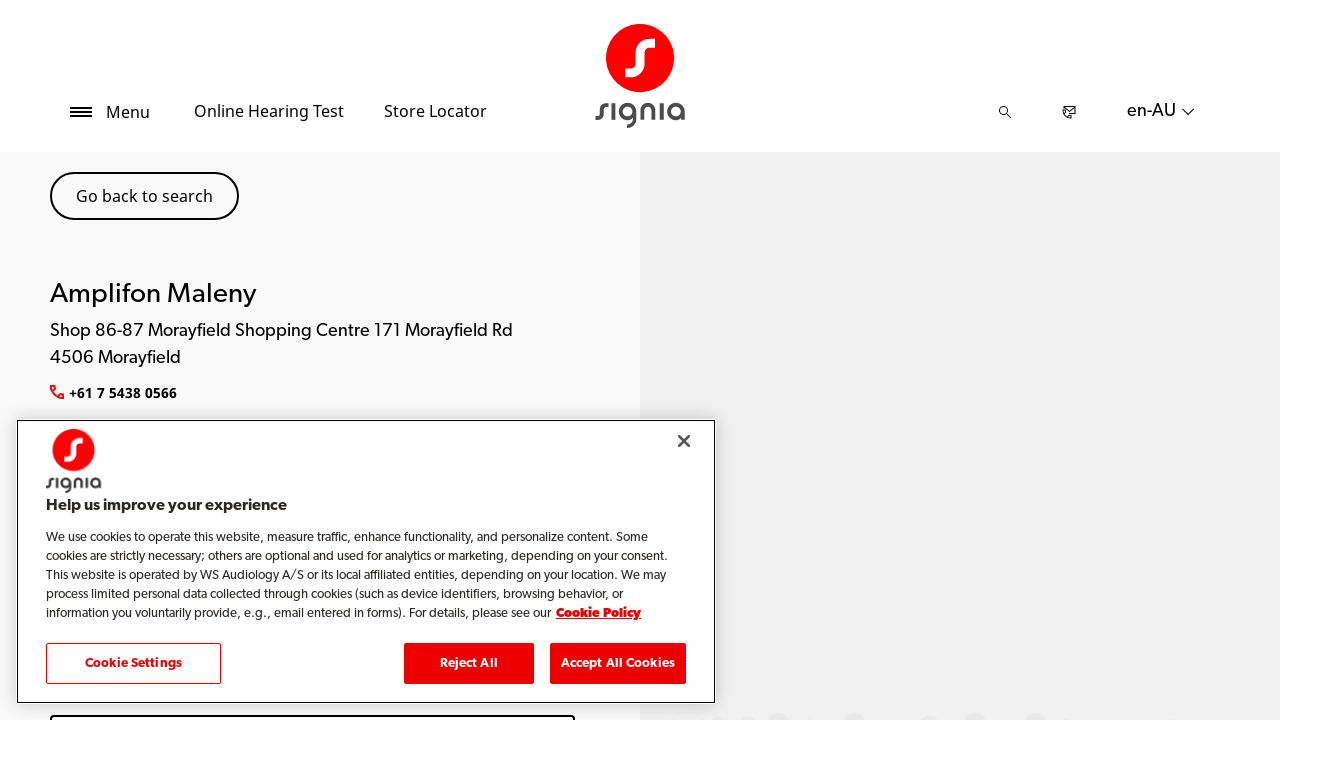

--- FILE ---
content_type: text/html; charset=utf-8
request_url: https://www.signia.net/en-au/store-locator/shop-details/au/4551/caloundra/amplifon-maleny/cfa1b015-87b7-4eef-ad33-20cdb0b9b8c6
body_size: 12060
content:



<!DOCTYPE html>
<!--[if IE 9]><html lang="en" class="ie9 no-js"><![endif]-->
<!--[if !IE]><!-->
<html lang="en" dir="ltr">
<!--<![endif]-->
<head>
    <meta charset="utf-8" />
    <meta http-equiv="X-UA-Compatible" content="IE=edge">
    <meta http-equiv="Content-type" content="text/html; charset=utf-8">
    <meta content="width=device-width, initial-scale=1.0" name="viewport" />
    
    

<script type="text/javascript">
    window.ThemeData = {"BusinessAreaTheme":{"FavIconUrl":"https://cdn.signia.net/-/media/favicon/s---on-red-circle---some---rgb.png?rev=ceef1c2a33604816992a198b587a1f22&extension=webp","FontTypeValue":"gibson","ThemeValue":"signia"},"Brand":"signia"};
</script>

<link rel="stylesheet" href="https://cdn.fonts.wsasitecore.net/wsapublic/PROD/signia-fonts.css">

<link href="https://cdn.signia.net/dist/shared.0127b08fa99604b01535.css" rel="stylesheet" />
<link href="https://cdn.signia.net/dist/signia.31d53f5191b4ee271ce9.css" rel="stylesheet" />

<script src="https://cdn.signia.net/dist/signia-echo-config.e7630709adb61092563f.js" type="text/javascript"></script>    <link rel="shortcut icon" href="https://cdn.signia.net/-/media/favicon/s---on-red-circle---some---rgb.png?rev=ceef1c2a33604816992a198b587a1f22&amp;extension=webp" />


    <link rel="preconnect" href="https://cdn.signia.net" />

    
    <script type="text/javascript" src="/sitecore%20modules/Web/ExperienceForms/scripts/jquery-2.1.3.min.js"></script>
    
    
    

 <script>
                       window.dataLayer = window.dataLayer || [];
                    dataLayer.push({
                        wsaBrand: "signia",
                        wsaMarket: "au",
                        wsaTargetAudience: "b2c", 
                        wsaBusinessArea: "wholesale",
                        wsaRegion: "apac", 
                        pageLanguage: "en",
                        pagePath: window.location.pathname,
                        wsaPlatform: "none_sitecore"
                            });

                      function gtag() {
                          dataLayer.push(arguments);
                      }

                      gtag("consent", "default", {
                                ad_storage: "denied",
                                analytics_storage: "denied",
                                functionality_storage: "denied",
                                personalization_storage: "denied",
                                security_storage: "granted",
                                ad_user_data: "denied",
                                ad_personalization: "denied",
                                wait_for_update: 2000,
                            });
                            gtag("set", "ads_data_redaction", true);
                    </script>

                    <!-- Google Tag Manager -->
                    <script type="text/javascript">
                        console.log("GTM loaded!");
                       !function(){"use strict";function e(e,t,o){return void 0===t&&(t=""),"cookie"===e?function(e){for(var t=0,o=document.cookie.split(";");t<o.length;t++){var r=o[t].split("=");if(r[0].trim()===e)return r[1]}}(t):"localStorage"===e?(r=t,localStorage.getItem(r)):"jsVariable"===e?window[t]:"cssSelector"===e?(n=t,i=o,a=document.querySelector(n),i?null==a?void 0:a.getAttribute(i):null==a?void 0:a.textContent):void console.warn("invalid uid source",e);var r,n,i,a}!function(t,o,r,n,i,a,c,l,s,u){var d,v,E,I;try{v=l&&(E=navigator.userAgent,(I=/Version\/([0-9\._]+)(.*Mobile)?.*Safari.*/.exec(E))&&parseFloat(I[1])>=16.4)?e(l,"sst_value",""):void 0}catch(e){console.error(e)}var g=t;g[n]=g[n]||[],g[n].push({"gtm.start":(new Date).getTime(),event:"gtm.js"});var m=o.getElementsByTagName(r)[0],T=v?"&bi="+encodeURIComponent(v):"",_=o.createElement(r),f=v?"kp"+c:c;_.async=!0,_.src="https://sst.signia.net/"+f+".js?id=GTM-MRJZSZF7"+T,null===(d=m.parentNode)||void 0===d||d.insertBefore(_,m)}(window,document,"script","dataLayer",0,0,"uifbvnhu","cookie")}();
                    </script>
                    <!-- End Google Tag Manager -->

    <script src="https://cdn.signia.net/dist/form_tracking.e023747f18c99f4834ec.js" type="text/javascript"></script>
    
	<script src="https://cdn.cookielaw.org/scripttemplates/otSDKStub.js" data-document-language="true" type="text/javascript" charset="UTF-8" data-domain-script="019a4ea7-3cf7-7cb0-a57f-5fb562208a39"></script>


<title>Amplifon Maleny, Morayfield - Hearing Specialist - Signia AU</title>
<meta name="description" content="Looking for Signia Hearing Aids in Morayfield? Get in touch with Amplifon Maleny. Find address, phone number and directions. Request an appointment.">
<meta property="og:locale" content="en_AU">
<link rel="canonical" href="https://www.signia.net/en-au/store-locator/shop-details/au/4506/morayfield/amplifon-maleny/cfa1b015-87b7-4eef-ad33-20cdb0b9b8c6" />    
    
    <link href="/sitecore%20modules/Web/ExperienceForms/css/jquery-ui-datepicker-only-1.12.1.min.css" rel="stylesheet"/>

    <script src="/sitecore%20modules/Web/ExperienceForms/scripts/jquery-3.4.1.min.js"></script>
<script src="/sitecore%20modules/Web/ExperienceForms/scripts/jquery-ui-datepicker-only-1.12.1.min.js"></script>
<script src="/sitecore%20modules/Web/ExperienceForms/scripts/jquery.localisation-1.1.0.min.js"></script>
<script src="/sitecore%20modules/Web/ExperienceForms/scripts/jquery.validate.min.js"></script>
<script src="/sitecore%20modules/Web/ExperienceForms/scripts/jquery.validate.unobtrusive.min.js"></script>
<script src="/sitecore%20modules/Web/ExperienceForms/scripts/jquery.unobtrusive-ajax.min.js"></script>
<script src="/sitecore%20modules/Web/ExperienceForms/scripts/form.js"></script>
<script src="/sitecore%20modules/Web/ExperienceForms/scripts/form.validate.js"></script>
<script src="/sitecore%20modules/Web/ExperienceForms/scripts/form.tracking.js"></script>
<script src="/sitecore%20modules/Web/ExperienceForms/scripts/form.conditions.js"></script>
<script type="text/javascript" src="/sitecore%20modules/Web/ExperienceForms/scripts/recaptcha.validate.js"></script>
    

    <noscript>
        <style type="text/css">
            .blurp-spot-fw__overlay-item, .blurp-spot-fw__spot, .container__component-spacing .row > .col,
            .container__component-spacing .row > [class*=col-]:not(input):not(select):not(label),
            .container__component-spacing .row > input[class*=col-], .four-features .row > .col, .four-features .row > [class*=col-]:not(input):not(select):not(label),
            .four-features .row > input[class*=col-], .four-features__cta-link, .headline-view,
            .newslist-content > article {
                opacity: inherit;
            }
        </style>
    </noscript>
</head>
<body>
    



<!-- Google Tag Manager (noscript) -->
                        <noscript><iframe src="https://sst.signia.net/ns.html?id=GTM-MRJZSZF7"
                            height="0" width="0" style="display:none;visibility:hidden"></iframe></noscript>
                            <!-- End Google Tag Manager (noscript) -->

<script> 
var $buoop = {required:{e:12,f:70,o:60,s:4,c:70},mobile:false,api:2021.01,
text_for_i: {
       'msg':'Your browser ({brow_name}) is not supported for this site.',
       'msgmore': 'Please update your browser for an optimal experience.'
    } }; 
function $buo_f(){ 
 var e = document.createElement("script"); 
 e.src = "//browser-update.org/update.min.js"; 
 document.body.appendChild(e);
};
try {document.addEventListener("DOMContentLoaded", $buo_f,false)}
catch(e){window.attachEvent("onload", $buo_f)}
</script>
<div>
    <header>
        

    <div id="header-root" class="navigation "></div>
<script src="https://cdn.signia.net/dist/menuBar.716dba86bf250e3dd392.js" type="text/javascript"></script>    <script>renderMenubar("header-root", {"navigationTree":{"children":[{"children":[{"children":[],"link":"/en-au/hearing/hearing-loss/","title":"Hearing Loss","target":"ActiveBrowser"},{"children":[],"link":"/en-au/hearing/how-hearing-test-works/","title":"How Hearing Test Works","target":"ActiveBrowser"},{"children":[],"link":"/en-au/hearing/how-much-noise-is-safe/","title":"How much noise is safe","target":"ActiveBrowser"}],"link":"/en-au/hearing/","title":"Hearing","target":"ActiveBrowser"},{"children":[{"children":[{"link":"/en-au/hearing-aids/integrated-xperience/active-ix/","title":"Active IX","target":"ActiveBrowser"},{"link":"/en-au/hearing-aids/integrated-xperience/insio-ix/","title":"Insio IX","target":"ActiveBrowser"},{"link":"/en-au/hearing-aids/integrated-xperience/insio-charge-go-ix/","title":"Insio Charge&Go CIC IX","target":"ActiveBrowser"},{"link":"/en-au/hearing-aids/integrated-xperience/motion-charge-go-ix/","title":"Motion Charge&Go IX","target":"ActiveBrowser"},{"link":"/en-au/hearing-aids/integrated-xperience/pure-charge-go-ix/","title":"Pure IX","target":"ActiveBrowser"},{"link":"/en-au/hearing-aids/integrated-xperience/silk-charge-go-ix/","title":"Silk IX","target":"ActiveBrowser"},{"link":"/en-au/hearing-aids/integrated-xperience/styletto-ix/","title":"Styletto IX","target":"ActiveBrowser"}],"link":"/en-au/hearing-aids/integrated-xperience/","title":"Integrated Xperience","target":"ActiveBrowser"},{"children":[],"link":"/en-au/hearing-aids/augmented-xperience/","title":"Augmented Xperience","target":"ActiveBrowser"},{"children":[],"link":"/en-au/hearing-aids/how-hearing-aids-work/","title":"How Hearing Aids Work","target":"ActiveBrowser"},{"children":[],"link":"/en-au/hearing-aids/types/","title":"Types","target":"ActiveBrowser"},{"children":[{"link":"/en-au/hearing-aids/augmented-xperience/pure-312-ax/","title":"Pure 312 AX","target":"ActiveBrowser"},{"link":"/en-au/hearing-aids/augmented-xperience/pure-charge-go-ax/","title":"Pure Charge&Go AX","target":"ActiveBrowser"},{"link":"/en-au/hearing-aids/integrated-xperience/pure-charge-go-ix/","title":"Pure Charge&Go IX","target":"ActiveBrowser"},{"link":"/en-au/hearing-aids/signia-xperience/pure-312-x/","title":"Pure 312 X","target":"ActiveBrowser"}],"link":"/en-au/hearing-aids/pure/","title":"Pure","target":"ActiveBrowser"},{"children":[{"link":"/en-au/hearing-aids/signia-nx/insio-nx/","title":"Insio Nx (IIC/CIC)","target":"ActiveBrowser"},{"link":"/en-au/hearing-aids/signia-nx/insio-nx-bluetooth/","title":"Insio Nx (ITE/ITC) Bluetooth","target":"ActiveBrowser"},{"link":"/en-au/hearing-aids/other/intuis-4/","title":"Intuis 4","target":"ActiveBrowser"},{"link":"/en-au/hearing-aids/signia-xperience/silk-x/","title":"Silk X","target":"ActiveBrowser"},{"link":"/en-au/hearing-aids/augmented-xperience/cros-ax/","title":"CROS AX","target":"ActiveBrowser"},{"link":"/en-au/hearing-aids/signia-xperience/cros-x/","title":"Cros X","target":"ActiveBrowser"}],"link":"/en-au/hearing-aids/other/","title":"Other Hearing Aids","target":"ActiveBrowser"},{"children":[],"link":"/en-au/hearing-aids/signia-xperience/","title":"Signia Xperience","target":"ActiveBrowser"}],"link":"/en-au/hearing-aids/","title":"Hearing aids","target":"ActiveBrowser"},{"children":[{"children":[],"link":"/en-au/connectivity/telecare/","title":"TeleCare","target":"ActiveBrowser"},{"children":[],"link":"/en-au/connectivity/signia-assistant/","title":"Signia Assistant","target":"ActiveBrowser"},{"children":[],"link":"/en-au/connectivity/signia-app/","title":"Signia App","target":"ActiveBrowser"}],"link":"/en-au/connectivity/","title":"Connectivity","target":"ActiveBrowser"},{"children":[{"children":[],"link":"/en-au/chargers-and-accessories/charging-solutions/","title":"Charging solutions","target":"ActiveBrowser"},{"children":[],"link":"/en-au/chargers-and-accessories/tv-sound/","title":"TV Sound","target":"ActiveBrowser"},{"children":[],"link":"/en-au/chargers-and-accessories/accessories/","title":"Signia Accessories","target":"ActiveBrowser"},{"children":[],"link":"/en-au/chargers-and-accessories/streamline-mic/","title":"Streamline Mic","target":"ActiveBrowser"},{"children":[],"link":"/en-au/chargers-and-accessories/earwear/","title":"EarWear 3.0","target":"ActiveBrowser"}],"link":"/en-au/chargers-and-accessories/","title":"Chargers and accessories","target":"ActiveBrowser"},{"children":[],"link":"/en-au/my-wellbeing/","title":"My WellBeing","target":"ActiveBrowser"},{"children":[{"children":[],"link":"/en-au/support/hearing-aids/","title":"Hearing aids","target":"ActiveBrowser"},{"children":[],"link":"/en-au/support/pairing/","title":"Connectivity & pairing","target":"ActiveBrowser"},{"children":[],"link":"/en-au/support/app/","title":"Signia app","target":"ActiveBrowser"},{"children":[],"link":"/en-au/support/accessories/","title":"Accessories","target":"ActiveBrowser"},{"children":[],"link":"/en-au/support/compatibility/","title":"Device compatibility","target":"ActiveBrowser"},{"children":[],"link":"/en-au/support/faq/","title":"FAQs for first-time hearing aid wearers","target":"ActiveBrowser"}],"link":"/en-au/support/","title":"Support","target":"ActiveBrowser"},{"children":[],"link":"/en-au/blog/","title":"Blog","target":"ActiveBrowser"}],"labelHome":"Home"},"languageSelector":{"languages":[{"name":"Australia","iso639_1":"en-AU","link":"/en-au/store-locator/shop-details/"},{"name":"Global","iso639_1":"en","link":"/en/store-locator/shop-details/"}],"activeLanguage":{"name":"Australia","iso639_1":"en-AU","link":"/en-au/store-locator/shop-details/"},"countryLandingPage":{"label":"Signia worldwide","link":"https://www.signia.net/en/service/signia-worldwide/"}},"ctaLinks":[{"link":"/en-au/service/hearing-test/","label":"Online Hearing Test","target":"ActiveBrowser"},{"link":"/en-au/store-locator/","label":"Store Locator","target":"ActiveBrowser"}],"labels":{"menuLabelOpen":"Menu","menuLabelClose":"Close","labelSearch":"Search","brandLogoTitle":"signia-logo"},"heroEnabled":false,"showAdvanced":true,"defaultLogoUrl":"https://cdn.signia.net/-/media/signia/global/images/logos---icons/logos/signia-red-grey-rgb-svg.svg?rev=891f7ac6060749e0ae991f673bad36c0&extension=webp&hash=0D7109CC821F45BF384D5F81AAC088C0","heroLogoUrl":"https://cdn.signia.net/-/media/signia/global/images/logos---icons/logos/signia--red--white--rgb.svg?rev=9dcbd7a1c7f34ec0b1cc63a0bb84e93b&extension=webp&hash=D096C977EE532763E4E7707A97FE5577","logoStickyUrl":"https://cdn.signia.net/-/media/signia/global/images/logos---icons/logos/s---on-red-circle---some---rgb.svg?rev=cd90511be1644e8da7a5c943a7206aec&extension=webp&hash=419CE1CC5845C222F719FD50BE9A14F1","contactLink":{"link":"/en-au/service/contact/","ariaLabel":""},"burgerMenuPath":""});</script>







    </header>

    <section class="site-content ">
        

<div class="placeholder ph-full-width     ">
    
<input id="hdn-language" type="hidden" value="en-au" />
<div>
    <input id="hdn-experience-editor" type="hidden" value="false" />
    <input id="hdn-shop-details-custom-copy" type="hidden" value="true" />
    <input id="hdn-shop-details-custom-copy-location" type="hidden" value="Bottom" />
    <input id="shopfinder-datasource-id" type="hidden" value="{2357A5BD-F3F1-483D-9ADA-1C883EF8EE54}"/>

        <script>
            window.shopDetailsModel = {"ShopId":"cfa1b015-87b7-4eef-ad33-20cdb0b9b8c6","ShopCountry":"AU","ShopZip":"4506","ShopTitle":"Amplifon Maleny","ZoomLevel":0,"DisplayGooglePlaceLink":false,"BackToSearchResult":"Go back to search","SubmitForm":null,"RouteLinkLabel":"Get directions","SendEmailLabel":"Send email","OpeningHoursLabel":"Opening hours","SiestaHoursLabel":null,"FormHeading":"Book appointment","DaysLocale":null,"ShopFinderUrl":"https://www.signia.net/en-au/store-locator/","ShopFinderLabel":"Store Locator","HomeUrl":"https://www.signia.net/en-au","HomeLabel":"Home","PhoneLabel":"Phone","MapPinColor":"#000","SiteBrand":null,"Domain":null,"SitecoreSite":"signia","IsShopFound":true,"ExcellenceShopBadgeLabel":"Preferred Partners","ShowExcellenceShopFilterButton":true,"CampaignId":null,"ShowTelephoneNumberInPopup":false};
        </script>
        <div id="shop-finder-details"></div>
<script src="https://cdn.signia.net/dist/shopFinderDetails.448a4284d15ccd485a55.js" type="text/javascript"></script>        <script>
            renderShopFinderDetails("shop-finder-details", {"ShopDetails":{"ShopId":"cfa1b015-87b7-4eef-ad33-20cdb0b9b8c6","ShopCountry":"AU","ShopZip":"4506","ShopTitle":"Amplifon Maleny","ZoomLevel":0,"DisplayGooglePlaceLink":false,"BackToSearchResult":"Go back to search","SubmitForm":null,"RouteLinkLabel":"Get directions","SendEmailLabel":"Send email","OpeningHoursLabel":"Opening hours","SiestaHoursLabel":null,"FormHeading":"Book appointment","DaysLocale":null,"ShopFinderUrl":"https://www.signia.net/en-au/store-locator/","ShopFinderLabel":"Store Locator","HomeUrl":"https://www.signia.net/en-au","HomeLabel":"Home","PhoneLabel":"Phone","MapPinColor":"#000","SiteBrand":null,"Domain":null,"SitecoreSite":"signia","IsShopFound":true,"ExcellenceShopBadgeLabel":"Preferred Partners","ShowExcellenceShopFilterButton":true,"CampaignId":null,"ShowTelephoneNumberInPopup":false},"ShopDetailsObject":"{\"ShopId\":\"cfa1b015-87b7-4eef-ad33-20cdb0b9b8c6\",\"ShopCountry\":\"AU\",\"ShopZip\":\"4506\",\"ShopTitle\":\"Amplifon Maleny\",\"ZoomLevel\":0,\"DisplayGooglePlaceLink\":false,\"BackToSearchResult\":\"Go back to search\",\"SubmitForm\":null,\"RouteLinkLabel\":\"Get directions\",\"SendEmailLabel\":\"Send email\",\"OpeningHoursLabel\":\"Opening hours\",\"SiestaHoursLabel\":null,\"FormHeading\":\"Book appointment\",\"DaysLocale\":null,\"ShopFinderUrl\":\"https://www.signia.net/en-au/store-locator/\",\"ShopFinderLabel\":\"Store Locator\",\"HomeUrl\":\"https://www.signia.net/en-au\",\"HomeLabel\":\"Home\",\"PhoneLabel\":\"Phone\",\"MapPinColor\":\"#000\",\"SiteBrand\":null,\"Domain\":null,\"SitecoreSite\":\"signia\",\"IsShopFound\":true,\"ExcellenceShopBadgeLabel\":\"Preferred Partners\",\"ShowExcellenceShopFilterButton\":true,\"CampaignId\":null,\"ShowTelephoneNumberInPopup\":false}","Language":"en-au","ShopDetailsCustomCopyId":"{866CB661-EEC9-4E48-874D-4D2C5F060BE4}","ShopDetailsCustomCopyLocation":2,"ShopDetailsCustomCopy":{"Header":"","Intro":"","Content":"<h2>About Amplifon Maleny</h2>\n<p>Amplifon Maleny is located at Shop 86-87 Morayfield Shopping\nCentre 171 Morayfield Rd in 4506 Morayfield.<br />\n<br />\nIf you or someone close to you are concerned about possible hearing loss, simply get in touch with Amplifon Maleny for a consultation with a hearing specialist to determine your best way forward.&nbsp;</p>\n<h3>Signia hearing aids that let you perform at your best</h3>\n<p>Every&nbsp;<a rel=\"noopener noreferrer\" href=\"https://www.signia.net/en-au/hearing-loss-and-tinnitus/\" target=\"_blank\">hearing loss</a>&nbsp;is different and personal &ndash; so your&nbsp;<a rel=\"noopener noreferrer\" href=\"https://www.signia.net/en-au/hearing-aids/\" target=\"_blank\">hearing aids</a>&nbsp;should fit your individual preferences.<br />\n<br />\nWith the advice of a dedicated hearing care professional, you can find the right Signia hearing aid that lets you be brilliant in your daily life.<br />\n<br />\nTo get started on a hearing experience tailor-made for you, just take a free five-minute&nbsp;<a rel=\"noopener noreferrer\" href=\"https://www.signia.net/en-au/service/hearing-test/\" target=\"_blank\">online hearing test</a>.</p>"},"IsShopDetailsCustomCopyMaintained":true,"IsExperienceEditorEditing":false,"CookieConsentMessage":{"Header":"The shopfinder requires functional cookies","Message":"To enable us to find a hearing care professional close to you please click on\r\n“Cookie preferences” below and accept the “Functional Cookies” by selecting “YES”.","ButtonLabel":"Cookie settings"},"ShopFinderDatasourceId":"{2357A5BD-F3F1-483D-9ADA-1C883EF8EE54}","GoogleApiKey":"AIzaSyBP_Z-eKmhB_BQtPPPtEiuyP-3bxL0UEXs"}, true);
        </script>
    <div id="shop-finder-details-form" style="display: none">
        <form action="/formbuilder?fxb.FormItemId=79c57d01-ae8e-4f49-b4db-e83d837c69da&amp;fxb.HtmlPrefix=fxb.c31919b6-583f-4f72-b514-86eb35986282" class="form row" data-ajax="true" data-ajax-method="Post" data-ajax-mode="replace-with" data-ajax-success="document.dispatchEvent(new CustomEvent(&#39;sc-forms-submit-success&#39;, {&#39;detail&#39;: &#39;fxb_c31919b6-583f-4f72-b514-86eb35986282_79c57d01-ae8e-4f49-b4db-e83d837c69da&#39;}));$.validator.unobtrusive.parse(&#39;#fxb_c31919b6-583f-4f72-b514-86eb35986282_79c57d01-ae8e-4f49-b4db-e83d837c69da&#39;);$.fxbFormTracker.texts=$.fxbFormTracker.texts||{};$.fxbFormTracker.texts.expiredWebSession=&#39;Your session has expired. Please refresh this page.&#39;;$.fxbFormTracker.parse(&#39;#fxb_c31919b6-583f-4f72-b514-86eb35986282_79c57d01-ae8e-4f49-b4db-e83d837c69da&#39;);$.fxbConditions.parse(&#39;#fxb_c31919b6-583f-4f72-b514-86eb35986282_79c57d01-ae8e-4f49-b4db-e83d837c69da&#39;)" data-ajax-update="#fxb_c31919b6-583f-4f72-b514-86eb35986282_79c57d01-ae8e-4f49-b4db-e83d837c69da" data-sc-fxb="79c57d01-ae8e-4f49-b4db-e83d837c69da" enctype="multipart/form-data" id="fxb_c31919b6-583f-4f72-b514-86eb35986282_79c57d01-ae8e-4f49-b4db-e83d837c69da" method="post"><input id="fxb_c31919b6-583f-4f72-b514-86eb35986282_FormSessionId" name="fxb.c31919b6-583f-4f72-b514-86eb35986282.FormSessionId" type="hidden" value="e4fabdd2-1342-404c-9771-3a65de30099c" /><input id="fxb_c31919b6-583f-4f72-b514-86eb35986282_IsNewSession" name="fxb.c31919b6-583f-4f72-b514-86eb35986282.IsNewSession" type="hidden" value="1" /><input name="__RequestVerificationToken" type="hidden" value="dyPRZ0i3c7UVS4UdTeHL5w3BPOuzq-6ORyQdp1sBYvhlPcdNcVNG_JTnnlZlB2P5API8T5iIbGrelYarQCb1J4QO-mKAinVaW_FMsctA_uA1" /><input id="fxb_c31919b6-583f-4f72-b514-86eb35986282_FormItemId" name="fxb.c31919b6-583f-4f72-b514-86eb35986282.FormItemId" type="hidden" value="79c57d01-ae8e-4f49-b4db-e83d837c69da" /><input id="fxb_c31919b6-583f-4f72-b514-86eb35986282_PageItemId" name="fxb.c31919b6-583f-4f72-b514-86eb35986282.PageItemId" type="hidden" value="a8085fc3-36b6-46dd-bf49-b5677f8106bf" />
<input id="fxb_c31919b6-583f-4f72-b514-86eb35986282_Fields_Index_acf2cd8e-0740-4b20-a7c7-5c24396e5f3f" name="fxb.c31919b6-583f-4f72-b514-86eb35986282.Fields.Index" type="hidden" value="acf2cd8e-0740-4b20-a7c7-5c24396e5f3f" /><input id="fxb_c31919b6-583f-4f72-b514-86eb35986282_Fields_acf2cd8e-0740-4b20-a7c7-5c24396e5f3f__ItemId" name="fxb.c31919b6-583f-4f72-b514-86eb35986282.Fields[acf2cd8e-0740-4b20-a7c7-5c24396e5f3f].ItemId" type="hidden" value="acf2cd8e-0740-4b20-a7c7-5c24396e5f3f" /><div data-sc-field-name="First name" data-sc-field-key="172BA6A83F4B4B9CA19348919BCDA810">
    <label for="fxb_c31919b6-583f-4f72-b514-86eb35986282_Fields_acf2cd8e-0740-4b20-a7c7-5c24396e5f3f__Value" class="col-lg-12 col-sm-12 col-xs-12 form__label--hidden">
        FirstName
    </label>
    <input id="fxb_c31919b6-583f-4f72-b514-86eb35986282_Fields_acf2cd8e-0740-4b20-a7c7-5c24396e5f3f__Value" name="fxb.c31919b6-583f-4f72-b514-86eb35986282.Fields[acf2cd8e-0740-4b20-a7c7-5c24396e5f3f].Value" type="text"
           class="col-lg-12 col-sm-12 col-xs-12" placeholder="Name" value=""   maxlength="255"    />
    <span class="field-validation-valid" data-valmsg-for="fxb.c31919b6-583f-4f72-b514-86eb35986282.Fields[acf2cd8e-0740-4b20-a7c7-5c24396e5f3f].Value" data-valmsg-replace="true"></span>
</div>
<input id="fxb_c31919b6-583f-4f72-b514-86eb35986282_Fields_Index_33ddc270-4375-4ce8-85db-883d56e955d8" name="fxb.c31919b6-583f-4f72-b514-86eb35986282.Fields.Index" type="hidden" value="33ddc270-4375-4ce8-85db-883d56e955d8" /><input id="fxb_c31919b6-583f-4f72-b514-86eb35986282_Fields_33ddc270-4375-4ce8-85db-883d56e955d8__ItemId" name="fxb.c31919b6-583f-4f72-b514-86eb35986282.Fields[33ddc270-4375-4ce8-85db-883d56e955d8].ItemId" type="hidden" value="33ddc270-4375-4ce8-85db-883d56e955d8" /><div data-sc-field-name="Last name" data-sc-field-key="C121A3A778C2470C803EC88F01F5C5B3">
    <label for="fxb_c31919b6-583f-4f72-b514-86eb35986282_Fields_33ddc270-4375-4ce8-85db-883d56e955d8__Value" class="col-lg-12 col-sm-12 col-xs-12 form__label--hidden">
        LastName
    </label>
    <input id="fxb_c31919b6-583f-4f72-b514-86eb35986282_Fields_33ddc270-4375-4ce8-85db-883d56e955d8__Value" name="fxb.c31919b6-583f-4f72-b514-86eb35986282.Fields[33ddc270-4375-4ce8-85db-883d56e955d8].Value" type="text"
           class="col-lg-12 col-sm-12 col-xs-12" placeholder="Last name" value=""   maxlength="255"    />
    <span class="field-validation-valid" data-valmsg-for="fxb.c31919b6-583f-4f72-b514-86eb35986282.Fields[33ddc270-4375-4ce8-85db-883d56e955d8].Value" data-valmsg-replace="true"></span>
</div>
<input id="fxb_c31919b6-583f-4f72-b514-86eb35986282_Fields_Index_376de2cb-a6a3-45a8-a986-4ac82855d8f5" name="fxb.c31919b6-583f-4f72-b514-86eb35986282.Fields.Index" type="hidden" value="376de2cb-a6a3-45a8-a986-4ac82855d8f5" /><input id="fxb_c31919b6-583f-4f72-b514-86eb35986282_Fields_376de2cb-a6a3-45a8-a986-4ac82855d8f5__ItemId" name="fxb.c31919b6-583f-4f72-b514-86eb35986282.Fields[376de2cb-a6a3-45a8-a986-4ac82855d8f5].ItemId" type="hidden" value="376de2cb-a6a3-45a8-a986-4ac82855d8f5" /><div data-sc-field-name="Email" data-sc-field-key="F41B487EB17C447F841565DDF632FE7B">
    <label for="fxb_c31919b6-583f-4f72-b514-86eb35986282_Fields_376de2cb-a6a3-45a8-a986-4ac82855d8f5__Value" class="col-lg-12 col-sm-12 col-xs-12 form__label--hidden">
        Email
    </label>
    <input id="fxb_c31919b6-583f-4f72-b514-86eb35986282_Fields_376de2cb-a6a3-45a8-a986-4ac82855d8f5__Value" name="fxb.c31919b6-583f-4f72-b514-86eb35986282.Fields[376de2cb-a6a3-45a8-a986-4ac82855d8f5].Value" type="text"
           class="col-lg-12 col-sm-12 col-xs-12" placeholder="Email*" value=""   maxlength="255"   data-val-regex=" contains an invalid email address." data-val-regex-pattern="^[A-Za-z0-9._%+-]+@[A-Za-z0-9.-]+\.[A-Za-z]{2,17}$" data-val-required="Email is required." data-val="true" />
    <span class="field-validation-valid" data-valmsg-for="fxb.c31919b6-583f-4f72-b514-86eb35986282.Fields[376de2cb-a6a3-45a8-a986-4ac82855d8f5].Value" data-valmsg-replace="true"></span>
</div>
<input id="fxb_c31919b6-583f-4f72-b514-86eb35986282_Fields_Index_fcb11ae0-4742-4803-9971-f6a1edd23792" name="fxb.c31919b6-583f-4f72-b514-86eb35986282.Fields.Index" type="hidden" value="fcb11ae0-4742-4803-9971-f6a1edd23792" /><input id="fxb_c31919b6-583f-4f72-b514-86eb35986282_Fields_fcb11ae0-4742-4803-9971-f6a1edd23792__ItemId" name="fxb.c31919b6-583f-4f72-b514-86eb35986282.Fields[fcb11ae0-4742-4803-9971-f6a1edd23792].ItemId" type="hidden" value="fcb11ae0-4742-4803-9971-f6a1edd23792" /><div data-sc-field-name="Telephone" data-sc-field-key="F3CC6FC5692E4D7A8BE78360DC16FDFE">
    <label for="fxb_c31919b6-583f-4f72-b514-86eb35986282_Fields_fcb11ae0-4742-4803-9971-f6a1edd23792__Value" class="col-lg-12 col-sm-12 col-xs-12 form__label--hidden">
        Telephone
    </label>
    <input id="fxb_c31919b6-583f-4f72-b514-86eb35986282_Fields_fcb11ae0-4742-4803-9971-f6a1edd23792__Value" name="fxb.c31919b6-583f-4f72-b514-86eb35986282.Fields[fcb11ae0-4742-4803-9971-f6a1edd23792].Value" type="text"
           class="col-lg-12 col-sm-12 col-xs-12" placeholder="Phone*" value=""   maxlength="255"   data-val-required="Telephone is required." data-val="true" />
    <span class="field-validation-valid" data-valmsg-for="fxb.c31919b6-583f-4f72-b514-86eb35986282.Fields[fcb11ae0-4742-4803-9971-f6a1edd23792].Value" data-valmsg-replace="true"></span>
</div>
<input id="fxb_c31919b6-583f-4f72-b514-86eb35986282_Fields_Index_0dfa3835-cf4f-4a8a-9881-054138515d4e" name="fxb.c31919b6-583f-4f72-b514-86eb35986282.Fields.Index" type="hidden" value="0dfa3835-cf4f-4a8a-9881-054138515d4e" /><input id="fxb_c31919b6-583f-4f72-b514-86eb35986282_Fields_0dfa3835-cf4f-4a8a-9881-054138515d4e__ItemId" name="fxb.c31919b6-583f-4f72-b514-86eb35986282.Fields[0dfa3835-cf4f-4a8a-9881-054138515d4e].ItemId" type="hidden" value="0dfa3835-cf4f-4a8a-9881-054138515d4e" /><div class="lead-dropdown-list" data-sc-field-name="Contact Reason" data-sc-field-key="513436FDA1B44AE7BA5F3216DC5F4ECC">
    <label for="fxb_c31919b6-583f-4f72-b514-86eb35986282_Fields_0dfa3835-cf4f-4a8a-9881-054138515d4e__Value" class="col-lg-12 col-sm-12 col-xs-12 form__label">Preferred Contact</label>
    <select id="fxb_c31919b6-583f-4f72-b514-86eb35986282_Fields_0dfa3835-cf4f-4a8a-9881-054138515d4e__Value" name="fxb.c31919b6-583f-4f72-b514-86eb35986282.Fields[0dfa3835-cf4f-4a8a-9881-054138515d4e].Value" class="col-lg-12 col-sm-12 col-xs-12" data-sc-tracking="True" data-sc-field-name="Contact Reason" data-sc-field-key="513436FDA1B44AE7BA5F3216DC5F4ECC" >
            <option label=" "></option>
            <option value="Email">Email</option>
            <option value="Phone">Phone</option>
    </select>
    <span class="field-validation-valid" data-valmsg-for="fxb.c31919b6-583f-4f72-b514-86eb35986282.Fields[0dfa3835-cf4f-4a8a-9881-054138515d4e].Value" data-valmsg-replace="true"></span>
</div><input id="fxb_c31919b6-583f-4f72-b514-86eb35986282_Fields_Index_0b7ab6ce-868e-4094-abbe-ee5a02f65875" name="fxb.c31919b6-583f-4f72-b514-86eb35986282.Fields.Index" type="hidden" value="0b7ab6ce-868e-4094-abbe-ee5a02f65875" /><input id="fxb_c31919b6-583f-4f72-b514-86eb35986282_Fields_0b7ab6ce-868e-4094-abbe-ee5a02f65875__ItemId" name="fxb.c31919b6-583f-4f72-b514-86eb35986282.Fields[0b7ab6ce-868e-4094-abbe-ee5a02f65875].ItemId" type="hidden" value="0b7ab6ce-868e-4094-abbe-ee5a02f65875" /><div data-sc-field-name="Zipcode" data-sc-field-key="569800FA5CB14A0EADE31EFEF78A3093">
    <label for="fxb_c31919b6-583f-4f72-b514-86eb35986282_Fields_0b7ab6ce-868e-4094-abbe-ee5a02f65875__Value" class="col-lg-12 col-sm-12 col-xs-12 form__label--hidden">
        Zipcode
    </label>
    <input id="fxb_c31919b6-583f-4f72-b514-86eb35986282_Fields_0b7ab6ce-868e-4094-abbe-ee5a02f65875__Value" name="fxb.c31919b6-583f-4f72-b514-86eb35986282.Fields[0b7ab6ce-868e-4094-abbe-ee5a02f65875].Value" type="text"
           class="col-lg-12 col-sm-12 col-xs-12" placeholder="Post code" value=""   maxlength="255"   data-val-required="Zipcode is required." data-val="true" />
    <span class="field-validation-valid" data-valmsg-for="fxb.c31919b6-583f-4f72-b514-86eb35986282.Fields[0b7ab6ce-868e-4094-abbe-ee5a02f65875].Value" data-valmsg-replace="true"></span>
</div>
<p data-sc-field-key="39127141DD0844AEBD3266307F2EC6CE" class="col-lg-12 col-sm-12 col-xs-12 form__text-field">I agree to subscribe to the newsletter.</p><input id="fxb_c31919b6-583f-4f72-b514-86eb35986282_Fields_Index_1a089f86-abd8-4139-b985-e7fd98f257cc" name="fxb.c31919b6-583f-4f72-b514-86eb35986282.Fields.Index" type="hidden" value="1a089f86-abd8-4139-b985-e7fd98f257cc" /><input id="fxb_c31919b6-583f-4f72-b514-86eb35986282_Fields_1a089f86-abd8-4139-b985-e7fd98f257cc__ItemId" name="fxb.c31919b6-583f-4f72-b514-86eb35986282.Fields[1a089f86-abd8-4139-b985-e7fd98f257cc].ItemId" type="hidden" value="1a089f86-abd8-4139-b985-e7fd98f257cc" /><label class="col-lg-12 col-sm-12 col-xs-12 form__label">
    <input type="checkbox" id="fxb_c31919b6-583f-4f72-b514-86eb35986282_Fields_1a089f86-abd8-4139-b985-e7fd98f257cc__Value" name="fxb.c31919b6-583f-4f72-b514-86eb35986282.Fields[1a089f86-abd8-4139-b985-e7fd98f257cc].Value" class="col-lg-12 col-sm-12 col-xs-12" value="true" data-sc-tracking="True" data-sc-field-name="Checkbox" data-sc-field-key="B5C99FE6767F44CEB7282963CF82FF49" data-val-required="The Value field is required." data-val="true"/>
    <input type="hidden" name="fxb.c31919b6-583f-4f72-b514-86eb35986282.Fields[1a089f86-abd8-4139-b985-e7fd98f257cc].Value" value="false"/>
</label>
<span class="field-validation-valid" data-valmsg-for="fxb.c31919b6-583f-4f72-b514-86eb35986282.Fields[1a089f86-abd8-4139-b985-e7fd98f257cc].Value" data-valmsg-replace="true"></span>

<input value="Book Appointment" type="submit" class="form__submit-btn" name="fxb.c31919b6-583f-4f72-b514-86eb35986282.99c77c0d-24f3-400e-b60c-8a33cb9b11f5" data-sc-field-key="732A9DF1181C46BBB17FC7B95F1044D5" />
<input id="fxb_c31919b6-583f-4f72-b514-86eb35986282_NavigationButtons" name="fxb.c31919b6-583f-4f72-b514-86eb35986282.NavigationButtons" type="hidden" value="99c77c0d-24f3-400e-b60c-8a33cb9b11f5" />
<input id="fxb_c31919b6-583f-4f72-b514-86eb35986282_99c77c0d-24f3-400e-b60c-8a33cb9b11f5" name="fxb.c31919b6-583f-4f72-b514-86eb35986282.99c77c0d-24f3-400e-b60c-8a33cb9b11f5" type="hidden" value="0" /><input id="fxb_c31919b6-583f-4f72-b514-86eb35986282_Fields_Index_0397f1e5-b024-4650-955a-82a63aea4b1b" name="fxb.c31919b6-583f-4f72-b514-86eb35986282.Fields.Index" type="hidden" value="0397f1e5-b024-4650-955a-82a63aea4b1b" /><input id="fxb_c31919b6-583f-4f72-b514-86eb35986282_Fields_0397f1e5-b024-4650-955a-82a63aea4b1b__ItemId" name="fxb.c31919b6-583f-4f72-b514-86eb35986282.Fields[0397f1e5-b024-4650-955a-82a63aea4b1b].ItemId" type="hidden" value="0397f1e5-b024-4650-955a-82a63aea4b1b" />
    <script type="text/javascript" src="https://www.google.com/recaptcha/api.js?onload=loadReCaptchas&render=explicit&hl=en" async defer></script>
<div id="fxb_c31919b6-583f-4f72-b514-86eb35986282_Fields_0397f1e5-b024-4650-955a-82a63aea4b1b__CaptchaValue_wrapper"></div>
<input id="fxb_c31919b6-583f-4f72-b514-86eb35986282_Fields_0397f1e5-b024-4650-955a-82a63aea4b1b__CaptchaValue" name="fxb.c31919b6-583f-4f72-b514-86eb35986282.Fields[0397f1e5-b024-4650-955a-82a63aea4b1b].CaptchaValue" type="hidden" class="fxt-captcha" data-val-required="captcha.required" data-val="true" />
<span class="field-validation-valid" data-valmsg-for="fxb.c31919b6-583f-4f72-b514-86eb35986282.Fields[0397f1e5-b024-4650-955a-82a63aea4b1b].CaptchaValue" data-valmsg-replace="true"></span>
<div class="recaptcha-tos">This site is protected by reCAPTCHA and the Google <a target="_blank" href="https://policies.google.com/privacy">Privacy Policy</a> and <a target="_blank" href="https://policies.google.com/terms">Terms of Service</a> apply.</div>

<script type="text/javascript">
    var reCaptchaArray = reCaptchaArray || [];
    reCaptchaArray.push(
        function () {
            var captchaInputField = window.document.getElementById('fxb_c31919b6-583f-4f72-b514-86eb35986282_Fields_0397f1e5-b024-4650-955a-82a63aea4b1b__CaptchaValue');
            window.grecaptcha.render('fxb_c31919b6-583f-4f72-b514-86eb35986282_Fields_0397f1e5-b024-4650-955a-82a63aea4b1b__CaptchaValue_wrapper',
                {
                    'sitekey': '6LdSuN4UAAAAADV1AFYat8cXkuVz3mRNSE58Mcl6',
                    'size': 'invisible',
                    'callback': function (token) {
                        const triggerPostBack = (!captchaInputField.value) && captchaInputField.value !== 'RECAPTCHA EXPIRED';
                        captchaInputField.value = token;

                        if (triggerPostBack) {
                            setTimeout(function () {
                                $($(captchaInputField).closest('form').find('input[type="submit"]')).click();
                            }, 1);
                        }
                    },
                    'expired-callback': function () {
                        window.grecaptcha.reset();
                        captchaInputField.value = 'RECAPTCHA EXPIRED';
                    }
                });
        }
    );

</script>        <input type="hidden" data-sc-fxb-condition value='{}'/>
</form>

    </div>
</div>


</div>
    </section>

    <footer>
        


<script>
    jQuery(document).ready(function () {
        var currentDiv = jQuery('#FooterBreadCrumb');
        var nextDiv = currentDiv.next('div');
var currentUrl = "/en-au/store-locator/shop-details/au/4551/caloundra/amplifon-maleny/cfa1b015-87b7-4eef-ad33-20cdb0b9b8c6"; // Assign the current URL to a JavaScript variable
        var lastSegment = "cfa1b015-87b7-4eef-ad33-20cdb0b9b8c6"; // Assign the last segment of the current URL to a JavaScript variable
        if (nextDiv.length) {
            // Set the class name of the current div to match the next div
            currentDiv.attr('class', nextDiv.attr('class'));
        } else {
            console.log('No adjacent div found, or the adjacent element is not a div.');
        }
    });
</script>
<div class="" id="FooterBreadCrumb">
    <div class="footer">
        <div class="container">
            <div class="footer__bread-crumbWrapper">
                <div class="footer__bread-crumb">
          <a href="/en-au/">
                        <svg class="footer__bread-crumb-link-icon-home" width="16" height="16" viewBox="0 0 16 16" xmlns="http://www.w3.org/2000/svg" viewBox="0 0 20 20" fill="none">
                            <path fill-rule="evenodd" clip-rule="evenodd" d="M12 14L13.5 14.0075V8.7575C13.5 8.345 13.8375 8.0075 14.25 8.0075H14.6925L9.00001 2.315L3.30751 8.0075H3.75001C4.16251 8.0075 4.50001 8.345 4.50001 8.7575V14.0075L6.00001 14V10.25C6.00001 9.8375 6.33751 9.5 6.75001 9.5H11.25C11.6625 9.5 12 9.8375 12 10.25V14ZM14.25 15.5075L11.25 15.5C10.8375 15.5 10.5 15.1625 10.5 14.75V11H7.50001V14.75C7.50001 15.1625 7.16251 15.5 6.75001 15.5L3.75001 15.5075C3.33751 15.5075 3.00001 15.17 3.00001 14.7575V9.5075H1.50001C1.20001 9.5075 0.922506 9.32 0.810006 9.0425C0.690006 8.7575 0.750006 8.435 0.967506 8.225L8.46751 0.725C8.61001 0.5825 8.79751 0.5 9.00001 0.5C9.20251 0.5 9.39001 0.5825 9.53251 0.725L17.0325 8.225C17.2425 8.4425 17.31 8.765 17.19 9.0425C17.07 9.32 16.8 9.5 16.5 9.5075H15V14.7575C15 15.17 14.6625 15.5075 14.25 15.5075Z" fill="#2A2826" />
                        </svg>
                        <svg class="footer__bread-crumb-link-icon-back" width="16" height="16" viewBox="0 0 16 16" xmlns="http://www.w3.org/2000/svg" viewBox="0 0 20 20" fill="none">
                            <path fill-rule="evenodd" clip-rule="evenodd" d="M11.4165 13.25L10.6665 14L4.6665 8L10.6665 2L11.4165 2.75L6.1665 8L11.4165 13.25Z" fill="white" />
                        </svg>
                    </a>
<a class="footer__bread-crumb-link"
                        href="/en-au/store-locator/">
                        <span class="footer__bread-crumb-link-slash">/</span>
                        <span class="footer__bread-crumb-link-title">Store Locator</span>
                    </a>
<a class="footer__bread-crumb-link"
                        href="/en-au/store-locator/shop-details/">
                        <span class="footer__bread-crumb-link-slash">/</span>
                        <span class="footer__bread-crumb-link-title">Amplifon Maleny</span>
                    </a>
                </div>
            </div>
        </div>
    </div>
</div>

        
<div class="footer placeholder ph-component-theme-gray-dark   ">
    <div class="container ">
        <div class="row footer__wrapper">
                <div class="footer__item footer__div1 col-12 col-lg">
                    
<div class="footer-link-list">
    

    <ul class="footer-link-list__list">
        <li class="component-theme__border">
        <a href="/en-au/hearing-aids/" >Hearing aids</a>
</li><li class="component-theme__border">
        <a href="/en-au/chargers-and-accessories/" >Chargers and accessories</a>
</li><li class="component-theme__border">
        <a href="/en-au/connectivity/signia-app/" >Signia app</a>
</li>
    </ul>
</div>
                </div>
                <div class="footer__item footer__div2 col-12 col-md-6 col-lg">
                    
<div class="footer-link-list">
    

    <ul class="footer-link-list__list">
        <li class="component-theme__border">
        <a href="/en-au/service/hearing-test/" >Online hearing test</a>
</li><li class="component-theme__border">
        <a href="/en-au/hearing/" >Hearing loss</a>
</li><li class="component-theme__border">
        <a href="/en-au/tinnitus/" >Tinnitus</a>
</li>
    </ul>
</div>
                </div>
                <div class="footer__item footer__div3 col-12 col-md-6 col-lg">
                    
<div class="footer-link-list">
    

    <ul class="footer-link-list__list">
        <li class="component-theme__border">
        <a href="/en-au/store-locator/" >Find a hearing aid shop</a>
</li><li class="component-theme__border">
        <a href="/en-au/support/" >Service and support</a>
</li><li class="component-theme__border">
        <a href="/en-au/blog/" >Blog</a>
</li><li class="component-theme__border">
        <a href="/en-au/service/contact/" >Contact</a>
</li>
    </ul>
</div>
                </div>
                <div class="footer__item footer__div4 col-12 col-md-6 col-lg">
                    
<div class="footer-link-list">
    

    <ul class="footer-link-list__list">
        <li class="component-theme__border">
        <a href="/en-au/service/privacy-notice/" >Privacy notice</a>
</li><li class="component-theme__border">
        <a href="/en-au/service/cookie-policy/" >Cookie policy</a>
</li>    <div class=" ">
        <li><a style="cursor: pointer;" onclick="window.OneTrust.ToggleInfoDisplay();">Cookie Preferences</a></li>
    </div>

<li class="component-theme__border">
        <a href="/en-au/service/disclaimer/" >Disclaimer</a>
</li>
    </ul>
</div>
                </div>
                <div class="footer__item footer__div5 col-12 col-md-6 col-lg">
                    
<div class="footer-link-list">
    

    <ul class="footer-link-list__list">
        <li class="component-theme__border">
        <a href="/en-au/sustainability/" >Sustainability</a>
</li><li class="component-theme__border">
        <a href="https://www.signia-pro.com/en-au/" Target=_blank>For professionals</a>
</li><li class="component-theme__border">
        <a href="/en-au/service/corporate-information/" >Corporate information</a>
</li>
    </ul>
</div>
                </div>

        </div>
    </div>
</div>
<div class="footer placeholder ph-component-theme-gray-dark   ">
    <div class="container ">
        <div class="row footer__wrapper">
                <div class="footer__item footer__div1--onecolum col-12 col-lg">
                    <div class="footer-social-links">
    

    <ul class="footer-social-links__list">
        
<li class="footer-social-links__list-item">
    <a href="https://www.youtube.com/channel/UCywvyJjga1QY6gsraN2l_kg" rel="noopener noreferrer" target="_blank"><img src="https://cdn.signia.net/-/media/signia/global/images/logos---icons/socialmedia-icons/youtube-icon_white_32px.svg?rev=8bd0949b6ed64381be7fd37b00523f4a&amp;extension=webp&amp;hash=4E04459E50195DD4F2DF9465BD359A61" alt="" /></a>
</li>
<li class="footer-social-links__list-item">
    <a href="https://www.facebook.com/SigniaHearingAU" rel="noopener noreferrer" target="_blank"><img src="https://cdn.signia.net/-/media/signia/global/images/logos---icons/socialmedia-icons/facebook-icon_white_32px.svg?rev=7b58af4dffec40aaaf5ba258f4b3621a&amp;extension=webp&amp;hash=B1D34DE9FA400385E8C835785647ED42" alt="" /></a>
</li>
<li class="footer-social-links__list-item">
    <a href="https://www.instagram.com/signiahearing/" rel="noopener noreferrer" target="_blank"><img src="https://cdn.signia.net/-/media/signia/global/images/logos---icons/socialmedia-icons/instagram-icon_white_32px.svg?rev=ce3ae0f8b76242ea8b084822ba7a3d2a&amp;extension=webp&amp;hash=B947FC03033830785B2EFDD678B56FB7" alt="" /></a>
</li>
<li class="footer-social-links__list-item">
    <a href="https://www.linkedin.com/company/signia-hearing/?viewAsMember=true" rel="noopener noreferrer" target="_blank"><img src="https://cdn.signia.net/-/media/signia/global/images/logos---icons/socialmedia-icons/linkedin-icon_white_32px.svg?rev=586781f2f34147118e04541e9daad779&amp;extension=webp&amp;hash=FF2348665136C4A75868FEA08F55D791" alt="" /></a>
</li>
    </ul>
</div>
                </div>

        </div>
    </div>
</div>
<div class="footer placeholder ph-component-theme-gray-dark   ">
    <div class="container ">
        <div class="row footer__wrapper">
                <div class="footer__item footer__div1--onecolum col-12 col-lg">
                    

<div class="footer-copyright-text ">
    &#169; 2026, WS Audiology A/S
</div>
                </div>

        </div>
    </div>
</div>
<div class="footer placeholder ph-component-theme-gray-dark   ">
    <div class="container footer-image--special">
        <div class="row footer__wrapper">
                <div class="footer__item footer__div1--onecolum col-12 col-lg">
                    <div class="footer-image  ">
    <img src="https://cdn.signia.net/-/media/signia/global/images/logos---icons/logos/signia-icon-logo-small.svg?rev=107b3aa35ec24605995d76ac367621ce&amp;extension=webp&amp;hash=37D3D9108BA1D7F4D0B7ED6CF6999E10" class="footer-image__image" alt="" sizes="100vw" loading="lazy" srcset="https://cdn.signia.net/-/media/signia/global/images/logos---icons/logos/signia-icon-logo-small.svg?w=440&rev=107b3aa35ec24605995d76ac367621ce&extension=webp&hash=D658419AE2696EB9FB0D39D7665A7F40 440w,https://cdn.signia.net/-/media/signia/global/images/logos---icons/logos/signia-icon-logo-small.svg?w=768&rev=107b3aa35ec24605995d76ac367621ce&extension=webp&hash=BD107D665D6016BD9F813D3C2B7DCB70 768w,https://cdn.signia.net/-/media/signia/global/images/logos---icons/logos/signia-icon-logo-small.svg?w=992&rev=107b3aa35ec24605995d76ac367621ce&extension=webp&hash=8342AAD3B75D6FAD07B9B0F4966BCAF9 992w,https://cdn.signia.net/-/media/signia/global/images/logos---icons/logos/signia-icon-logo-small.svg?w=1900&rev=107b3aa35ec24605995d76ac367621ce&extension=webp&hash=AD0DE05A8CCEE8CE5AEFDC34D6580FE0 1900w" />
</div>


                </div>

        </div>
    </div>
</div>
    </footer>

    <a href="#" class="scroll-to-top">
        <span class="scroll-to-top__text">Go to the top</span>
        <svg xmlns="http://www.w3.org/2000/svg" viewBox="0 0 20 20" class="scroll-to-top__icon" aria-role="presentation">
            <g fill="none" fill-rule="evenodd" stroke="currentColor" stroke-width="2" transform="translate(1 1)">
                <path d="M4.46 11.2L9 6.66l4.54 4.54" />
                <circle cx="9" cy="9" r="9" />
            </g>
        </svg>
    </a>
</div>







<script src="https://cdn.signia.net/dist/bundle.3dba6d1021aadbee6ce8.js" type="text/javascript"></script>
<div id="consent_blackbar"></div>
    


<script src="https://cdn.signia.net/dist/signia_js.e4b139c74ba7db0be4ea.js" type="text/javascript"></script>

</body>
</html>
